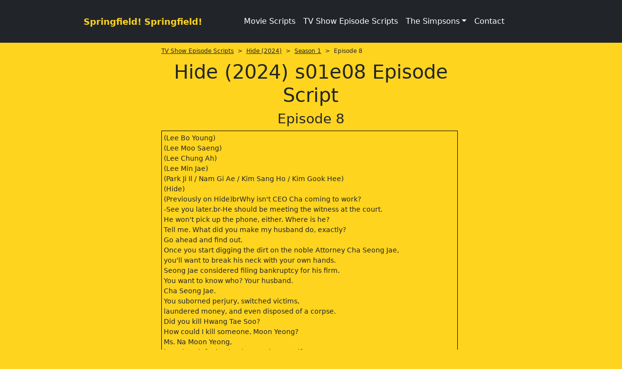

--- FILE ---
content_type: text/html; charset=utf-8
request_url: https://www.springfieldspringfield.co.uk/view_episode_scripts.php?tv-show=hide-2024&episode=s01e08
body_size: 16997
content:
<!DOCTYPE html>
<html lang="en" class="h-100">
<head>
<meta charset="utf-8">
<meta name="viewport" content="width=device-width, initial-scale=1">

<title>Hide (2024) s01e08 Episode Script | SS</title>

<meta name="description" content="Hide (2024) s01e08 - Episode 8 Episode Script. SS is dedicated to The Simpsons and home to thousands of free TV show episode scripts, movie scripts and streaming service original scripts.">

<meta property="og:title" content="Hide (2024) s01e08 Episode Script | SS" />
<meta property="og:url" content="https://www.springfieldspringfield.co.uk/view_episode_scripts.php?tv-show=hide-2024&episode=s01e08"/>
<meta property="og:image" content="https://www.springfieldspringfield.co.uk/images/logo.gif"/>
<meta property="og:description" content="Hide (2024) s01e08 Episode Script | SS" />
<meta property="og:site_name" content="Springfield! Springfield!"/>
<meta property="og:type" content="Website"/>

<link rel="canonical" href="https://www.springfieldspringfield.co.uk/view_episode_scripts.php?tv-show=hide-2024&episode=s01e08" />


    <style>

        @charset "UTF-8";:root{--bs-blue:#0d6efd;--bs-indigo:#6610f2;--bs-purple:#6f42c1;--bs-pink:#d63384;--bs-red:#dc3545;--bs-orange:#fd7e14;--bs-yellow:#ffc107;--bs-green:#198754;--bs-teal:#20c997;--bs-cyan:#0dcaf0;--bs-white:#fff;--bs-gray:#6c757d;--bs-gray-dark:#343a40;--bs-gray-100:#f8f9fa;--bs-gray-200:#e9ecef;--bs-gray-300:#dee2e6;--bs-gray-400:#ced4da;--bs-gray-500:#adb5bd;--bs-gray-600:#6c757d;--bs-gray-700:#495057;--bs-gray-800:#343a40;--bs-gray-900:#212529;--bs-primary:#0d6efd;--bs-secondary:#6c757d;--bs-success:#198754;--bs-info:#0dcaf0;--bs-warning:#ffc107;--bs-danger:#dc3545;--bs-light:#f8f9fa;--bs-dark:#212529;--bs-primary-rgb:13,110,253;--bs-secondary-rgb:108,117,125;--bs-success-rgb:25,135,84;--bs-info-rgb:13,202,240;--bs-warning-rgb:255,193,7;--bs-danger-rgb:220,53,69;--bs-light-rgb:248,249,250;--bs-dark-rgb:33,37,41;--bs-white-rgb:255,255,255;--bs-black-rgb:0,0,0;--bs-body-color-rgb:33,37,41;--bs-body-bg-rgb:255,255,255;--bs-font-sans-serif:system-ui,-apple-system,"Segoe UI",Roboto,"Helvetica Neue",Arial,"Noto Sans","Liberation Sans",sans-serif,"Apple Color Emoji","Segoe UI Emoji","Segoe UI Symbol","Noto Color Emoji";--bs-font-monospace:SFMono-Regular,Menlo,Monaco,Consolas,"Liberation Mono","Courier New",monospace;--bs-gradient:linear-gradient(180deg, rgba(255, 255, 255, 0.15), rgba(255, 255, 255, 0));--bs-body-font-family:var(--bs-font-sans-serif);--bs-body-font-size:1rem;--bs-body-font-weight:400;--bs-body-line-height:1.5;--bs-body-color:#212529;--bs-body-bg:#fff}*,::after,::before{box-sizing:border-box}@media (prefers-reduced-motion:no-preference){:root{scroll-behavior:smooth}}body{margin:0;font-family:var(--bs-body-font-family);font-size:var(--bs-body-font-size);font-weight:var(--bs-body-font-weight);line-height:var(--bs-body-line-height);color:var(--bs-body-color);text-align:var(--bs-body-text-align);background-color:var(--bs-body-bg);-webkit-text-size-adjust:100%}h1,h3{margin-top:0;margin-bottom:.5rem;font-weight:500;line-height:1.2}h1{font-size:calc(1.375rem + 1.5vw)}@media (min-width:1200px){h1{font-size:2.5rem}}h3{font-size:calc(1.3rem + .6vw)}@media (min-width:1200px){h3{font-size:1.75rem}}ul{padding-left:2rem}ul{margin-top:0;margin-bottom:1rem}ul ul{margin-bottom:0}a{color:#0d6efd;text-decoration:underline}button{border-radius:0}button{margin:0;font-family:inherit;font-size:inherit;line-height:inherit}button{text-transform:none}[type=button],button{-webkit-appearance:button}::-moz-focus-inner{padding:0;border-style:none}::-webkit-datetime-edit-day-field,::-webkit-datetime-edit-fields-wrapper,::-webkit-datetime-edit-hour-field,::-webkit-datetime-edit-minute,::-webkit-datetime-edit-month-field,::-webkit-datetime-edit-text,::-webkit-datetime-edit-year-field{padding:0}::-webkit-inner-spin-button{height:auto}::-webkit-search-decoration{-webkit-appearance:none}::-webkit-color-swatch-wrapper{padding:0}::-webkit-file-upload-button{font:inherit}::file-selector-button{font:inherit}::-webkit-file-upload-button{font:inherit;-webkit-appearance:button}.container{width:100%;padding-right:var(--bs-gutter-x,.75rem);padding-left:var(--bs-gutter-x,.75rem);margin-right:auto;margin-left:auto}@media (min-width:576px){.container{max-width:540px}}@media (min-width:768px){.container{max-width:720px}}@media (min-width:992px){.container{max-width:960px}}@media (min-width:1200px){.container{max-width:1140px}}.row{--bs-gutter-x:1.5rem;--bs-gutter-y:0;display:flex;flex-wrap:wrap;margin-top:calc(-1 * var(--bs-gutter-y));margin-right:calc(-.5 * var(--bs-gutter-x));margin-left:calc(-.5 * var(--bs-gutter-x))}.row>*{flex-shrink:0;width:100%;max-width:100%;padding-right:calc(var(--bs-gutter-x) * .5);padding-left:calc(var(--bs-gutter-x) * .5);margin-top:var(--bs-gutter-y)}@media (min-width:992px){.col-lg-2{flex:0 0 auto;width:16.66666667%}.col-lg-8{flex:0 0 auto;width:66.66666667%}.col-lg-12{flex:0 0 auto;width:100%}}.collapse:not(.show){display:none}.dropdown{position:relative}.dropdown-toggle{white-space:nowrap}.dropdown-toggle::after{display:inline-block;margin-left:.255em;vertical-align:.255em;content:"";border-top:.3em solid;border-right:.3em solid transparent;border-bottom:0;border-left:.3em solid transparent}.dropdown-menu{position:absolute;z-index:1000;display:none;min-width:10rem;padding:.5rem 0;margin:0;font-size:1rem;color:#212529;text-align:left;list-style:none;background-color:#fff;background-clip:padding-box;border:1px solid rgba(0,0,0,.15);border-radius:.25rem}.dropdown-item{display:block;width:100%;padding:.25rem 1rem;clear:both;font-weight:400;color:#212529;text-align:inherit;text-decoration:none;white-space:nowrap;background-color:transparent;border:0}.nav-link{display:block;padding:.5rem 1rem;color:#0d6efd;text-decoration:none}.navbar{position:relative;display:flex;flex-wrap:wrap;align-items:center;justify-content:space-between;padding-top:.5rem;padding-bottom:.5rem}.navbar>.container{display:flex;flex-wrap:inherit;align-items:center;justify-content:space-between}.navbar-brand{padding-top:.3125rem;padding-bottom:.3125rem;margin-right:1rem;font-size:1.25rem;text-decoration:none;white-space:nowrap}.navbar-nav{display:flex;flex-direction:column;padding-left:0;margin-bottom:0;list-style:none}.navbar-nav .nav-link{padding-right:0;padding-left:0}.navbar-nav .dropdown-menu{position:static}.navbar-collapse{flex-basis:100%;flex-grow:1;align-items:center}.navbar-toggler{padding:.25rem .75rem;font-size:1.25rem;line-height:1;background-color:transparent;border:1px solid transparent;border-radius:.25rem}.navbar-toggler-icon{display:inline-block;width:1.5em;height:1.5em;vertical-align:middle;background-repeat:no-repeat;background-position:center;background-size:100%}@media (min-width:992px){.navbar-expand-lg{flex-wrap:nowrap;justify-content:flex-start}.navbar-expand-lg .navbar-nav{flex-direction:row}.navbar-expand-lg .navbar-nav .dropdown-menu{position:absolute}.navbar-expand-lg .navbar-nav .nav-link{padding-right:.5rem;padding-left:.5rem}.navbar-expand-lg .navbar-collapse{display:flex!important;flex-basis:auto}.navbar-expand-lg .navbar-toggler{display:none}}.navbar-dark .navbar-brand{color:#fff}.navbar-dark .navbar-nav .nav-link{color:rgba(255,255,255,.55)}.navbar-dark .navbar-toggler{color:rgba(255,255,255,.55);border-color:rgba(255,255,255,.1)}.navbar-dark .navbar-toggler-icon{background-image:url("data:image/svg+xml,%3csvg xmlns='http://www.w3.org/2000/svg' viewBox='0 0 30 30'%3e%3cpath stroke='rgba%28255, 255, 255, 0.55%29' stroke-linecap='round' stroke-miterlimit='10' stroke-width='2' d='M4 7h22M4 15h22M4 23h22'/%3e%3c/svg%3e")}.d-block{display:block!important}.d-flex{display:flex!important}.d-none{display:none!important}.w-100{width:100%!important}.h-100{height:100%!important}.flex-column{flex-direction:column!important}.flex-grow-1{flex-grow:1!important}.flex-shrink-0{flex-shrink:0!important}.flex-nowrap{flex-wrap:nowrap!important}.mt-2{margin-top:.5rem!important}.mb-2{margin-bottom:.5rem!important}.p-3{padding:1rem!important}.px-2{padding-right:.5rem!important;padding-left:.5rem!important}.text-center{text-align:center!important}.text-dark{--bs-text-opacity:1;color:rgba(var(--bs-dark-rgb),var(--bs-text-opacity))!important}.text-white{--bs-text-opacity:1;color:rgba(var(--bs-white-rgb),var(--bs-text-opacity))!important}.bg-dark{--bs-bg-opacity:1;background-color:rgba(var(--bs-dark-rgb),var(--bs-bg-opacity))!important}@media (min-width:992px){.d-lg-block{display:block!important}.d-lg-none{display:none!important}}@media (min-width:1200px){.d-xl-block{display:block!important}}body{background-color:#fed41e}.navbar-brand{font-size:18px;font-weight:700;color:#fed41e!important}.container{max-width:960px}h1{text-align:center}.scrolling-script-container{height:600px;overflow:scroll;width:99%;border:1px solid #000;padding:4px;margin-top:5px}.breadcrumbs{font-size:12px;margin-bottom:10px}.scrolling-script-container{font-size:14px}a{color:#fff}@media screen and (min-width:800px){.top-row{height:370px}}.topblock{display:none}@media screen and (max-width:480px){.topblock{display:block}}@media screen and (max-width:768px){.topblock{display:block}}
        
    </style>



    <script type="text/javascript">
        window._taboola = window._taboola || [];
        _taboola.push({category: 'auto'});
        !function (e, f, u, i) {
            if (!document.getElementById(i)) {
                e.async = 1;
                e.src = u;
                e.id = i;
                f.parentNode.insertBefore(e, f);
            }
        }(document.createElement('script'),
            document.getElementsByTagName('script')[0],
            '//cdn.taboola.com/libtrc/springfield/loader.js',
            'tb_loader_script');
        if (window.performance && typeof window.performance.mark == 'function') {
            window.performance.mark('tbl_ic');
        }
    </script>



<meta name="msapplication-config" content="none"/>
<meta name="google-site-verification" content="MXlhYqmIQBr6JMn4sKNUdZARSTszupmJOT8NRZdfjBE"/>

<!--<link href="/css/bootstrap.min.css" rel="stylesheet">-->

<link rel="preload" href="/js/jquery-3.6.0.min.js" as="script">

<link rel="preload" href="/css/bootstrap.min.css" as="style">
<link rel="stylesheet" href="/css/bootstrap.min.css" media="print" onload="this.media='all'">
<noscript>
    <link rel="stylesheet" href="/css/bootstrap.min.css">
</noscript>

<!--<link rel="preload" as="style" href="/css/bootstrap.min.css">-->
<!--<link rel="stylesheet" href="/css/bootstrap.min.css" media="print" onload="this.media='all'">-->
<!--<noscript><link rel="stylesheet" href="/css/bootstrap.min.css"></noscript>-->

<!--<link rel="stylesheet" href="https://cdn.jsdelivr.net/npm/bootstrap-icons@1.7.2/font/bootstrap-icons.css">-->

<link rel="preconnect" href="https://cdn.jsdelivr.net" crossorigin>

<link rel="preload" as="style" href="https://cdn.jsdelivr.net/npm/bootstrap-icons@1.13.1/font/bootstrap-icons.min.css">
<link rel="stylesheet" href="https://cdn.jsdelivr.net/npm/bootstrap-icons@1.13.1/font/bootstrap-icons.min.css" media="print"
      onload="this.media='all'">

<noscript>
    <link rel="stylesheet" href="https://cdn.jsdelivr.net/npm/bootstrap-icons@1.13.1/font/bootstrap-icons.min.css">
</noscript>

<!--<link href="https://fonts.googleapis.com/css2?family=Open+Sans&display=swap" rel="stylesheet" type="text/css"/>-->

<link rel="preconnect" href="https://fonts.googleapis.com">
<link rel="preconnect" href="https://fonts.gstatic.com" crossorigin>

<link rel="preload" as="style" href="https://fonts.googleapis.com/css2?family=Open+Sans&display=swap">
<link rel="stylesheet" href="https://fonts.googleapis.com/css2?family=Open+Sans&display=swap" media="print" onload="this.media='all'">

<noscript>
    <link rel="stylesheet" href="https://fonts.googleapis.com/css2?family=Open+Sans&display=swap">
</noscript>

<link rel="apple-touch-icon" href="/img/apple-touch-icon.png">
<!--<link rel="stylesheet" href="/css/site.min.css"/>-->

<link rel="icon" type="image/x-icon" href="/images/favicon.ico">
<link rel="icon" type="image/png" sizes="32x32" href="/images/favicon-32x32.png">
<link rel="icon" type="image/png" sizes="16x16" href="/images/favicon-16x16.png">

<style>

    body {
        background-color: #fed41e;
    }

    .navbar-brand {
        font-size: 18px;
        font-weight: bold;
        color: #fed41e !important;
    }

    .container {
        max-width: 960px;
    }

    h1 {

        text-align: center;
    }

    table {
        font-size: 14px;

    }

    .pagination2 .active {
        display: inline-block;
        text-decoration: none;
        font-weight: 700
    }

    .pagination2 .active, .pagination2 a {
        padding: 6px 12px;
        border: 1px solid #333
    }

    .pagination2 {
        margin-bottom: 20px
    }

    .pagination2 .active {
        background-color: #333;
        color: #fff
    }

    .pagination2 .dotted, .pagination2 a {
        display: inline-block;
        text-decoration: none;
        font-weight: 700;
        color: #333
    }

    .pagination2 a:hover {
        background-color: #333;
        color: #fff;
        border: 1px solid #333
    }

    .script-count {
        margin: 20px auto;
        text-align: center
    }

    .scrolling-script-container {
        height: 600px;
        overflow: scroll;
        width: 99%;
        border: 1px solid #000;
        padding: 4px;
        margin-top: 5px;
    }

    .breadcrumbs {
        font-size: 12px;
        margin-bottom: 10px;
    }

    .script-season-links {
        text-align: center;
        padding: 5px;
        font-size: 12px;
        margin-bottom: 10px;
    }

    .script-season-links a {
        font-size: 12px;
        text-decoration: none;
        color: #333
    }


    .script-season-links .active, .script-season-links a {
        width: 29px;
        /*height: 15px;*/
        /*line-height: 15px;*/
        padding: 6px;
        text-decoration: none;
        font-weight: 700;
        display: inline-block
    }

    .script-season-links a {
        margin: 1px;
        color: #333;
        border: 1px solid #333
    }

    .script-season-links .active, .script-season-links a:hover {
        color: #fff;
        border: 1px solid #333;
        background-color: #333
    }

    .season-episode-title {
        font-size: 12px
    }

    .related-links {
        text-align: center;
        font-size: 13px
    }

    .scrolling-script-container {
        font-size: 14px;

    }

    .script-list-item {
        font-size: 14px;
        background: #333;
        color: #fff;
        margin: 5px auto;
        border-radius: 10px;
        padding: 5px;
        font-weight: 700;
        display: block;
        text-decoration: none;
        width: 100%
    }

    .hidden {
        display: none
    }

    a, a:hover {

        color: #fff;
    }


    
    @media screen and (min-width: 800px) {

        .top-row {

            height: 370px;
        }

    }

    .topblock {
        display: none;
    }


    @media screen and (max-width: 480px) {
        .topblock {
            display: block;
        }
    }

    @media screen and (max-width: 812px) and (orientation: landscape) {
        .topblock {
            display: block;
        }
    }

    @media screen and (max-width: 768px) {
        .topblock {
            display: block;
        }
    }

    
    @font-face {
        font-family: bootstrap-icons;
        src: url("https://cdn.jsdelivr.net/npm/bootstrap-icons@1.7.2/font/fonts/bootstrap-icons.woff2?30af91bf14e37666a085fb8a161ff36d") format("woff2"), url("https://cdn.jsdelivr.net/npm/bootstrap-icons@1.7.2/font/fonts/bootstrap-icons.woff?30af91bf14e37666a085fb8a161ff36d") format("woff")
    }

    .bi::before, [class*=" bi-"]::before {
        display: inline-block;
        font-family: bootstrap-icons !important;
        font-style: normal;
        font-weight: 400 !important;
        font-variant: normal;
        text-transform: none;
        line-height: 1;
        vertical-align: -.125em;
        -webkit-font-smoothing: antialiased;
        -moz-osx-font-smoothing: grayscale
    }

    .bi-facebook::before {
        content: "\f344"
    }

    .bi-twitter-x::before {
        content: "\f8db"
    }

</style>

<!-- Google tag (gtag.js) -->
<script async src="https://www.googletagmanager.com/gtag/js?id=G-406ZB8S3DD"></script>
<script>
    window.dataLayer = window.dataLayer || [];
    function gtag(){dataLayer.push(arguments);}
    gtag('js', new Date());

    gtag('config', 'G-406ZB8S3DD');
</script>






<script type="application/ld+json">
    {
        "@context":"https://schema.org",
        "@graph":[
            {
                "@type":"Organization",
                "@id":"https://www.springfieldspringfield.co.uk/#org",
                "name":"Springfield! Springfield!",
                "url":"https://www.springfieldspringfield.co.uk/",
                "sameAs":[
                    "https://twitter.com/springfieldx2",
                    "https://www.facebook.com/springfieldspringfield/"
                ]
            },
            {
                "@type":"WebSite",
                "@id":"https://www.springfieldspringfield.co.uk/#website",
                "url":"https://www.springfieldspringfield.co.uk/",
                "name":"Springfield! Springfield!"
            }
        ]
    }
</script>


</head>

<body class="d-flex flex-column h-100">

<header class="p-3 bg-dark text-white">

    <nav class="navbar navbar-expand-lg navbar-dark bg-dark">
        <div class="container">
            <div class="d-flex flex-grow-1">
                <span class="w-100 d-lg-none d-block"></span>
                <a class="navbar-brand" href="/">
                    Springfield! Springfield!
                </a>
                <div class="w-100 text-right">
                    <button class="navbar-toggler" type="button" data-bs-toggle="collapse"
                            data-bs-target="#navbarSupportedContent" aria-controls="navbarSupportedContent"
                            aria-expanded="false" aria-label="Toggle navigation">
                        <span class="navbar-toggler-icon"></span>
                    </button>
                </div>
            </div>
            <div class="collapse navbar-collapse flex-grow-1 text-right" id="navbarSupportedContent">
                <ul class="navbar-nav ml-auto flex-nowrap">
                    <li class="nav-item">
                    <li class="nav-item"><a href="/movie_scripts.php" class="nav-link px-2 text-white">Movie Scripts</a>
                    </li>
                    <li class="nav-item"><a href="/tv_show_episode_scripts.php" class="nav-link px-2 text-white">TV Show
                            Episode Scripts</a></li>
                    </li>
                    <li class="nav-item dropdown">
                        <a class="nav-link dropdown-toggle text-white" href="#" id="navbarDropdown" role="button"
                           data-bs-toggle="dropdown" aria-expanded="false">The Simpsons</a>
                        <ul class="dropdown-menu" aria-labelledby="navbarDropdown">
                            <li><a class="dropdown-item" href="/characters.php">Characters</a></li>
                            <li><a class="dropdown-item" href="/episode_guide/season20.php">Episode Guide</a></li>
                            <li><a class="dropdown-item" href="/episode_scripts.php?tv-show=the-simpsons">Simpsons
                                    Episode Scripts</a></li>
                            <li><a class="dropdown-item" href="/guests.php">Guest Stars</a></li>
                            <li><a class="dropdown-item" href="/springfield.php">Springfield</a></li>
                            <li><a class="dropdown-item" href="/buddy_icons.php">Buddy Icons</a></li>
                            <li><a class="dropdown-item" href="/images.php">Images</a></li>
                            <li><a class="dropdown-item" href="/iphone_wallpaper.php">iPhone / iPod Wallpaper</a></li>
                            <li><a class="dropdown-item" href="/psp_wallpaper.php">PSP Wallpaper</a></li>
                            <li><a class="dropdown-item" href="/scenes.php">Scenes</a></li>
                            <li><a class="dropdown-item" href="/sounds.php">Sounds</a></li>
                        </ul>
                    </li>
                    <li class="nav-item">
                    <li class="nav-item"><a href="/contact.php" class="nav-link px-2 text-white">Contact</a>
                    </li>
                    <!--                    <li class="nav-item dropdown">-->
                    <!--                        <a class="nav-link dropdown-toggle text-white" href="#" id="navbarDropdown2" role="button"-->
                    <!--                           data-bs-toggle="dropdown" aria-expanded="false">Other</a>-->
                    <!--                        <ul class="dropdown-menu" aria-labelledby="navbarDropdown">-->
                    <!---->
                    <!--                            -->                    <!--                            <li><a class="dropdown-item" href="/privacy.php" rel="nofollow">Privacy Policy</a></li>-->
                    <!--                            <li><a class="dropdown-item" href="/disclaimer.php" rel="nofollow">Disclaimer</a></li>-->
                    <!--                            <li><a class="dropdown-item" href="/contact.php">Contact</a></li>-->
                    <!--                        </ul>-->
                    <!--                    </li>-->
                </ul>
            </div>
        </div>
    </nav>

</header>

<main class="flex-shrink-0">
    <div class="container">

        
            <div class="row topblock">

                <div class="top-row col-lg-12 mt-2">
                    <div id="taboola-below-category-thumbnailsb"></div>
                    <script type="text/javascript">
                        window._taboola = window._taboola || [];
                        _taboola.push({
                            mode: 'thumbnails-b',
                            container: 'taboola-below-category-thumbnailsb',
                            placement: 'Below Category Thumbnails',
                            target_type: 'mix'
                        });
                    </script>
                </div>
            </div>

        

        <div class="row">





        <div class="col-lg-2 mt-2 d-none d-lg-block d-xl-block left-content">

    
    <div id="taboola-left-rail-category-thumbnails"></div>
    <script type="text/javascript">
        window._taboola = window._taboola || [];
        _taboola.push({
            mode: 'thumbnails-lra',
            container: 'taboola-left-rail-category-thumbnails',
            placement: 'Left Rail Category Thumbnails',
            target_type: 'mix'
        });
    </script>

    
</div>
<div class="col-lg-8 mt-2">

            <div class="breadcrumbs"><a class="text-dark" href="https://www.springfieldspringfield.co.uk/tv_show_episode_scripts.php">TV Show Episode Scripts</a>&nbsp;&nbsp;>&nbsp;&nbsp;<a class="text-dark" href="https://www.springfieldspringfield.co.uk/episode_scripts.php?tv-show=hide-2024">Hide (2024)</a>&nbsp;&nbsp;>&nbsp;&nbsp;<a class="text-dark" href="https://www.springfieldspringfield.co.uk/episode_scripts.php?tv-show=hide-2024&season=1">Season 1</a>&nbsp;&nbsp;>&nbsp;&nbsp;Episode 8</div>

            <h1>Hide (2024) s01e08 Episode Script            </h1>


            		<h3 class="text-center mb-2">Episode 8</h3>




                <div class="scrolling-script-container">


                    			(Lee Bo Young)<br>
			(Lee Moo Saeng)<br>
			(Lee Chung Ah)<br>
			(Lee Min Jae)<br>
			(Park Ji Il / Nam Gi Ae / Kim Sang Ho / Kim Gook Hee)<br>
			(Hide)<br>
			(Previously on Hide)brWhy isn't CEO Cha coming to work?<br>
			-See you later.br-He should be meeting the witness at the court.<br>
			He won't pick up the phone, either. Where is he?<br>
			Tell me. What did you make my husband do, exactly?<br>
			Go ahead and find out.<br>
			Once you start digging the dirt on the noble Attorney Cha Seong Jae,<br>
			you'll want to break his neck with your own hands.<br>
			Seong Jae considered filing bankruptcy for his firm.<br>
			You want to know who? Your husband.<br>
			Cha Seong Jae.<br>
			You suborned perjury, switched victims,<br>
			laundered money, and even disposed of a corpse.<br>
			Did you kill Hwang Tae Soo?<br>
			How could I kill someone, Moon Yeong?<br>
			Ms. Na Moon Yeong,<br>
			how does it feel to be the murderer's wife?<br>
			Cha Seong Jae, that bastard<br>
			He's lost it and has no interest in his wife and daughter right now.<br>
			After they got together, they live together in Haejeon now.<br>
			Right next door, even.<br>
			Was it fun playing me?<br>
			It must've been very fun.<br>
			She lived next door, and you pretended to be kidnapped.<br>
			That was very funny of you two.<br>
			Cha Seong Jae must have an ulterior motive.<br>
			It's time to take your medicine.<br>
			When the bank approves the loan,<br>
			the entire amount will be deposited into Geumshin Corporation's business account<br>
			and transfer the money to the account belonging to the paper company<br>
			purchased under Hwang Tae Soo's name.<br>
			We'll go to Zurich, take out the 80 billion, and we're done.<br>
			He said he couldn't reach his eldest son yesterday.<br>
			Choi Woo Shik? Will you not do anything about Ha Yeon Joo?<br>
			You can't leave the country as Hwang Tae Soo.<br>
			You were banned from leaving the country.<br>
			So, if we arrest Hwang Tae Soo, we'll end up with Cha Seong Jae.<br>
			Hwang Tae Soo's passport with Cha Seong Jae's photo on it.<br>
			Is there more conclusive evidence than that?<br>
			Cha Seong Jae!<br>
			Director Ha Yeon Joo.<br>
			(Episode 8)<br>
			Cha Seong Jae, you bastard!<br>
			Hey!<br>
			Cha Seong Jae!<br>
			Cha Seong Jae is here!<br>
			You're done for now.<br>
			Mr. Hwang Tae Soo.<br>
			Who?<br>
			I mean, Mr. Cha Seong Jae.<br>
			We knew you were trying to leave the country as Mr. Hwang Tae Soo.<br>
			I don't know what you're talking about<br>
			I came all this way, chasing after Hwang Tae Soo, too.<br>
			So, did you find Hwang Tae Soo?<br>
			Looks like you lost him, too.<br>
			Let's go to Yooshin-dong.<br>
			Pretty good.<br>
			(Haejeon Police Station)<br>
			Let me ask again.<br>
			As soon as the project fund was deposited, it was transferred to another business account.<br>
			You know about this company, right?<br>
			The CEO's name is Hwang Tae Soo.<br>
			I'll use my right to remain silent.<br>
			You'll be blamed for everything by doing that.<br>
			I just need to catch the higher-up.<br>
			I'm not interested in going after an abandoned card like you.<br>
			That's why you, a prosecutor, came to the police station yourself.<br>
			You're not such a loyal servant to sacrifice her life<br>
			for the company, are you?<br>
			A search and seizure in the country town of Haejeon? I finally got to warm up a bit.<br>
			No matter how she resists to testify, there's no issue prosecuting her.<br>
			You still got it, Moon Yeong.<br>
			No.<br>
			Ha Yeon Joo still has the final blow left.<br>
			It's me.<br>
			What do you mean?<br>
			Cha Seong Jae was kidnapped.<br>
			Although I'm sure he pretended to be.<br>
			Bribing a witness.<br>
			Lobbying a politician.<br>
			Pick it up.<br>
			Tampering with Lee Bang Cheol's trial.<br>
			I did all that to save Seong Jae.<br>
			I'm sure there is evidence, too.<br>
			They made you do all the work Cha Seong Jae<br>
			used to do as a broker?<br>
			It's true I did those things.<br>
			I'll write a confession in advance.<br>
			You're kidding, right?<br>
			No. If Ha Yeon Joo tries to make an issue out of me,<br>
			just arrest me, too.<br>
			I'm turning myself in<br>
			so you can push forward using any possible means.<br>
			You'd be done as a lawyer, too, then.<br>
			It'd be ridiculous to continue to work as a lawyer.<br>
			Why is Ha Yeon Joo doing this to you?<br>
			Were you sworn enemies in your previous lives?<br>
			What a meticulous bastard.<br>
			Was there anything in the suitcase?<br>
			We found his fingerprints,<br>
			but that can't be evidence for identity theft, apparently.<br>
			How come<br>
			How did you know Mr. Hwang was going to Tianjin?<br>
			I want to find Hwang Tae Soo more than anyone.<br>
			A ticket to Tianjin was purchased under his name,<br>
			and all I did was go to Haejeon Port to follow him.<br>
			How did you know he purchased a ticket then?<br>
			I don't know how he registered his identity, but his emails are being sent to our foundation.<br>
			I ended up opening his email.<br>
			You know Ms. Ha Yeon Joo, right?<br>
			Yes. She's my next-door neighbor.<br>
			I ate a lot of cookies she baked.<br>
			Cookies?<br>
			You might not be able to eat those cookies anymore.<br>
			She's in the adjacent room.<br>
			You know why she's here, right?<br>
			I'll continue testifying when my attorney arrives.<br>
			Okay, then.<br>
			Chairman<br>
			CEO Choi ordered us to escort him to Seoul safely.<br>
			Chairman Choi is leaving now.<br>
			Thank you, Mr. Do.<br>
			.<br>
			Father.<br>
			You should leave if you're here because of Seong Jae.<br>
			You don't need to worry about him.<br>
			I came because I was hired as a lawyer.<br>
			Considering the embezzlement amount, you'll get the maximum sentence for it.<br>
			Telling you to lessen the sentence by confessing the accomplice<br>
			or hidden money would be<br>
			the only advice I can give you as your attorney.<br>
			You couldn't have hired me as your lawyer to hear stuff like this.<br>
			You know Cha Seong Jae is being interrogated in the adjacent room, right?<br>
			I'm curious why you came all the way here<br>
			instead of refusing to take the case.<br>
			You must think you have something on me.<br>
			But it won't work. I'll turn myself in<br>
			regarding all the dirty work you made me do.<br>
			Restoring justice.<br>
			Sounds nice.<br>
			What do you want from me, exactly?<br>
			Restoring justice.<br>
			Quit beating around the bush. Tell it to me straight.<br>
			You believe you have to pay for it if someone committed wrongdoing.<br>
			Since you've<br>
			wronged me,<br>
			I will<br>
			punish you.<br>
			Faking suicide wasn't enough that you tried to flee abroad?<br>
			How much dumber will you get?<br>
			You should've cleaned up after yourself, whether you cheated or whatever.<br>
			Our relationship isn't that serious.<br>
			How much does Moon Yeong know?<br>
			Why are you here if you're so afraid of rumors?<br>
			You wanted to take 80 billion? You did all this by only relying on Director Joo?<br>
			How many times did I say you can't trust her?<br>
			I suppose it runs in the family.<br>
			Believing Director Joo and causing trouble. You thought I didn't know?<br>
			You agreed to ruin Haean Village in place of Geumshin to take campaign money from them.<br>
			You ended up wasting all the money on Haean Village<br>
			and both the law firm and foundation are about to go down.<br>
			You might as well turn yourself in.<br>
			Say Director Joo and Ma Gang blackmailed you to do this.<br>
			You want me to take the blame for everything?<br>
			It's already too late, Father.<br>
			You think they'd let you get out of it at this point?<br>
			Who? Choi Ho Shik? Senile Choi Moo Won?<br>
			You need to wake up. The Haean Village development project was already ruined.<br>
			You want to become a politician? You're the one who was played by Ha Yeon Joo.<br>
			So I need to get that money back.<br>
			Is that why you pulled this off by making even your mom come to the Haejeon Port?<br>
			That 80 billion is for cleaning up after Geumshin. It's mine.<br>
			.<br>
			Hold on.<br>
			Ms. Ha.<br>
			You may go home for now.<br>
			Get home safely, Mr. Cha.<br>
			What happened?<br>
			CEO Choi Ho Shik withdrew the lawsuit.<br>
			Ha Yeon Joo's embezzlement has been voided.<br>
			Cha Seong Jae was freed again due to a lack of evidence of committing identity theft.<br>
			Withdrawing the lawsuit can't halt the investigation, though.<br>
			The owner of the money says he wasn't robbed. It's practically over.<br>
			Geez.<br>
			What is he trying to do?<br>
			(Do Jin Woo)<br>
			What kind of law is this?<br>
			They let go of the culprit because there's no evidence?<br>
			Attorney Na, is this how rich people are?<br>
			How could he let go of someone who tried to steal his money so easily?<br>
			I know.<br>
			They're usually more touchy about money and betrayal.<br>
			I think we underestimated CEO Choi.<br>
			But thankfully,<br>
			Seong Jae and Ha Yeon Joo seem to have split.<br>
			Attorney Na<br>
			you do want to catch Cha Seong Jae, right?<br>
			You don't still think of him as your husband and Bom's dad-<br>
			No.<br>
			Don't give up, then.<br>
			It's not over yet.<br>
			Cha Seong Jae chose money over family.<br>
			I'm sure he'll attempt to flee abroad again.<br>
			We need to seek a solution.<br>
			You should do it your way.<br>
			I'll continue in my old way.<br>
			Old way?<br>
			We can't do anything illegal.<br>
			You'd be the only one facing danger.<br>
			Will you fail legally again?<br>
			The law keeps freeing the culprit.<br>
			Don't worry. I won't fail twice.<br>
			Why did you touch the account?<br>
			I just borrowed the name to avoid a delivery mishap.<br>
			You know it's all yours, after all.<br>
			You're the one who pointed a knife at your family<br>
			after listening to a stranger.<br>
			You were too hasty.<br>
			Family?<br>
			Who?<br>
			Us?<br>
			Looks like you're very mistaken, Director Joo.<br>
			You're someone who does things I tell you to do.<br>
			Don't cross the line.<br>
			The only thing I allowed was my father.<br>
			I said he'd just be an old man with poor judgment who had an affair with a young employee.<br>
			I didn't tell you to touch his wallet.<br>
			Pick up what you dropped and eat it.<br>
			That suits your place.<br>
			Let's wrap it up now.<br>
			Okay.<br>
			(Woojoo Electronics)<br>
			What happened to what I asked about?<br>
			One phone under Cha Woong's name. Two under his wife's name.<br>
			And one of them was activated last month.<br>
			I signed up for a tracking service connected to your phone.<br>
			I asked you to make a copy of the phone.<br>
			You can't do that stuff anymore.<br>
			I risked my life doing this already.<br>
			Give me a break. I'll tell them about you first if I get caught.<br>
			- Hey. br- Thank you.<br>
			See you. Drive safely.<br>
			Are you okay?<br>
			It had to be done at some point.<br>
			( )&lt;<br>
			Chairman.<br>
			Did the visit go well?<br>
			I missed you.<br>
			There.<br>
			Chairman, what did you do at the hospital?<br>
			Did they do a lot of painful things to you?<br>
			I don't like hospitals.<br>
			It's too stuffy.<br>
			I'm sorry.<br>
			I should've picked you up sooner.<br>
			You used to miss the ocean in your hometown.<br>
			We live nearby, but I didn't take you there often.<br>
			Yeon Joo is so mean, isn't she?<br>
			The ocean?<br>
			Yes, let's go see the ocean.<br>
			Yes, the ocean is really nice in Haejeon.<br>
			Shall we?<br>
			Shall we go see the ocean on the way home?<br>
			Seok Goo.<br>
			It's been almost two years<br>
			since you came here, Chairman.<br>
			But your family hasn't visited you once.<br>
			When I first met you,<br>
			you told me to put everything behind me.<br>
			You asked why I'm so suppressed.<br>
			You told me to let go of everything one by one.<br>
			I was very<br>
			dependent on you.<br>
			I wondered what it would've been like if you were my father.<br>
			I imagined happy scenarios a lot, too.<br>
			But you looked for your son whenever you were lucid again.<br>
			I suppose you can't overcome the bloodline.<br>
			We're really<br>
			almost there now.<br>
			Where are you?<br>
			Did you ever meet Ha Yeon Joo when you were a prosecutor, by chance?<br>
			It's strange.<br>
			She made a deal with Choi Ho Shik, anyway.<br>
			Why did she insist on hiring you as her lawyer?<br>
			What is this, stalking?<br>
			It's above and beyond just an angry mistress.<br>
			What could it be?<br>
			I can sense something big approaching.<br>
			I will punish you.<br>
			Mom!<br>
			Yes, you're home.<br>
			Starting to make tasty rice.<br>
			I couldn't stop you because you insisted on picking up Bom today,<br>
			but I'll pick up Bom from now on-<br>
			We'll take Bom with us.<br>
			Wouldn't that be better for you to have a fresh start, too?<br>
			What fresh start without her?<br>
			You created this mess because you couldn't give up on your son.<br>
			But you're telling me to give up on my daughter?<br>
			Do you even know what Bom's friends at school say?<br>
			Yes. I also know your son is to blame.<br>
			You're the one who told everyone and humiliated Bom.<br>
			Why make our business her problem?<br>
			Don't you see that your son has been spreading fake news?<br>
			That's how bad he felt.<br>
			He must've been forced to do it.<br>
			Mother.<br>
			We better let Bom study abroad before she gets older.<br>
			No.<br>
			She'll be staying with me.<br>
			I don't care what you do for your son,<br>
			but if you mess with Bom, I'll no longer sit still.<br>
			Since you have experience,<br>
			you must know nothing could stop me, either.<br>
			Of course I do.<br>
			You're late.<br>
			Long time no see, Chairman.<br>
			Let's go in. Do you want to fight in front of him?<br>
			Why did Choi Woo Shik withdraw the lawsuit? And why is Na Moon Yeong your attorney?<br>
			You stole the briefcase and tried to leave the country. You're curious about that?<br>
			You got caught embezzling, but the company is letting it slide without suing.<br>
			Something nonsensical happened. Of course, I want to know why.<br>
			I'm disappointed.<br>
			About what?<br>
			I was going to forgive you if you pretended to be on my side and be affectionate.<br>
			But you're interrogating me after being questioned by the police.<br>
			I'm not done talking yet.<br>
			Talk about what?<br>
			Choi Woo Shik couldn't have let you go to let you have 80 billion.<br>
			And the money can't even be withdrawn without me.<br>
			Why would he let you go without wanting the money back?<br>
			I wonder.<br>
			I suppose I've been a very good person.<br>
			Answer properly.<br>
			What kind of deal did you make with Choi Woo Shik?<br>
			I guess you must still care about what your daughter thinks.<br>
			You barged in all the way here without caring about anything.<br>
			Bom.<br>
			What's wrong, Bom? Is something going on?<br>
			Dad<br>
			What about Dad?<br>
			Why isn't he coming home?<br>
			Well, the thing is<br>
			He went to Grandma's to take care of something-<br>
			You're lying. I know you two had a fight.<br>
			- Bom.br- That's why he's not coming home, right?<br>
			Why would you say that, Bom?<br>
			Dad is at Ms. Ha's right now.<br>
			You don't crash with your car anymore.<br>
			He's on the second floor right now.<br>
			What are you guys doing in front of a child?<br>
			He barged in, and he won't leave. How could I stop him?<br>
			I can't report him. It'd be too embarrassing.<br>
			All of these people would see it.<br>
			Do you want to brag to Bom about how you're cheating?<br>
			Go back home.<br>
			Bom must be home alone.<br>
			Bom?<br>
			Are you pretending to worry about her after what you did?<br>
			It's not like that.<br>
			It's not like that, Na Moon Yeong.<br>
			Wow, why is he here?<br>
			Did you call him? You can't help it, either?<br>
			- Hey, Cha Seong Jae.br- Attorney Na.<br>
			What's going on? Did these assholes do something?<br>
			It's nothing. Let's just go, Mr. Do.<br>
			How boring.<br>
			It ended boringly.<br>
			Hey! What's going on?<br>
			Prosecutor.<br>
			Seriously, those bastards.<br>
			Shin Hwa.<br>
			I'm sorry.<br>
			Where's Bom?<br>
			She said she'll go to bed.<br>
			I know he's having an affair, but doesn't he care about his daughter?<br>
			I'd prefer it if they were madly in love.<br>
			What?<br>
			This was Ha Yeon Joo's doing.<br>
			Cha Seong Jae still cares a lot for his daughter.<br>
			Even if it were her, this is out of the line.<br>
			Why would they let the kid know?<br>
			Because they want to torture me.<br>
			It was me that Ha Yeon Joo was after from the beginning.<br>
			Ha Yeon Joo was after you?<br>
			Why?<br>
			She approached the wrong way from the beginning.<br>
			It was neither for money<br>
			nor to have an affair.<br>
			Did you bring up sending Bom to study abroad?<br>
			Don't get me started.<br>
			She started flipping out as soon as I mentioned it.<br>
			Too bad her mother's that way.<br>
			It's as expected.<br>
			Let's take care of one thing at a time.<br>
			You can leave as soon as you get the paperwork, right?<br>
			Is it all done?<br>
			It's halfway done.<br>
			You just need to pretend to be Ha Yeon Joo and go to the bank with me.<br>
			Will you leave the country immediately?<br>
			After I confirm something.<br>
			I need to know what Choi Woo Shik is after.<br>
			(To Bom: Bom, earlier, Daddy was)<br>
			You insisted on going to that house. Did you leave empty-handed?<br>
			Something is going on between Ha Yeon Joo and Choi Woo Shik.<br>
			She must be using Chairman Choi to threaten him.<br>
			You never do anything properly. You're all talk.<br>
			As Moon Yeong said, you should've turned yourself in and gone to prison.<br>
			Are you crazy?<br>
			I told you to stay quiet for a while.<br>
			When will you stop behaving recklessly for your son?<br>
			I can't let my son go to prison.<br>
			I'll go instead if he has to.<br>
			Thinking about how much Moon Yeong tortured Seong Jae makes me wake up in cold sweats.<br>
			And now, what did you tell him as his father?<br>
			Mom, I won't go to prison.<br>
			I'll talk to Father for a bit.<br>
			Go upstairs for a moment.<br>
			I talked to the party representative yesterday.<br>
			Being nominated won't be an issue.<br>
			As long as things don't get worse.<br>
			Are you insisting on running?<br>
			That's more of the reason for helping me, then.<br>
			There's a way to move CEO Choi.<br>
			Hwang Tae Soo's paper company is the tip of the iceberg.<br>
			But once he gets caught with it, the borrowed-name accounts,<br>
			CEO Choi's all sorts of corruption will be revealed.<br>
			Same with the illegally negotiated agreement.<br>
			But I'm the one who has Hwang Tae Soo's account.<br>
			Whether they work together or not, they can't touch me.<br>
			You can have your election, and I'll get 80 million. We both get what we want.<br>
			I'll talk to CEO Choi myself. Along with Choi Moo Won.<br>
			I'll tell him not to touch my 80 million.<br>
			What could you possibly do with an old man with dementia?<br>
			I can threaten him because he is a senile old man.<br>
			If I told CEO Choi I'd tell the shareholders and the media that<br>
			he's been hiding his father, who has dementia, in the countryside,<br>
			that would be more effective than Ha Yeon Joo, don't you think?<br>
			He cares about what others think the most,<br>
			but he mentioned sending you to prison.<br>
			That means things aren't going well at all.<br>
			Don't worry. Nothing will happen to Bom and me.<br>
			Don't look down on me.<br>
			I can tell that much.<br>
			Mom, I'm different than Father.<br>
			By chance, if something goes wrong,<br>
			tell them it was all me, okay?<br>
			No, Mom. That would never happen.<br>
			You just need to prepare Bom's education abroad.<br>
			I made all the things you like. What do you think?<br>
			Mom,<br>
			are you breaking up with Dad because I said<br>
			he was at Ms. Ha's place?<br>
			It's not because of you.<br>
			Mom and Dad are having a situation.<br>
			I should be apologizing to you.<br>
			Even if Mom and Dad split up,<br>
			it doesn't mean you won't be able to see him.<br>
			The fact that we love you will never change.<br>
			I never got to tell you the truth from the beginning<br>
			and made you feel anxious.<br>
			I'm so sorry.<br>
			I'll never do that again.<br>
			I promise.<br>
			So Ha Yeon Joo was after you from the beginning?<br>
			Why?<br>
			That's the only way things start making sense.<br>
			But why?<br>
			Maybe she resents me.<br>
			She might've been one of the people I went after as a prosecutor.<br>
			When Attorney Cha went missing, you mentioned an insurance murder.<br>
			- But that's-br- I'm not blaming you.<br>
			It was a reasonable doubt.<br>
			It might've actually ended up that way.<br>
			One day, out of the blue,<br>
			- See you later.br- the husband went missing on the way to work.<br>
			Examining the body alone can't determine the body's condition. We need an autopsy-<br>
			But the wife is insisting the police investigate, saying it wasn't a suicide.<br>
			But what if 500 million won in cash and<br>
			insurance certificates worth billions were found at home?<br>
			That would make me a woman who killed her husband for money.<br>
			Bom!<br>
			Bom!<br>
			That might've been the ending they wanted.<br>
			But a variable in this case was<br>
			that I trusted Cha Seong Jae too much.<br>
			Because you kept doubting that he committed suicide<br>
			Things started veering off her scenario<br>
			and we ended up in this situation.<br>
			Kim Yoon Seon.<br>
			Ma Gang.<br>
			If that's what caused those mysterious deaths,<br>
			because I veered off the scenario,<br>
			I can't tolerate any more sacrifices.<br>
			(MOU for Haean Village Development Cooperation)<br>
			Advisor Cha, these are internal documents for ongoing cases.<br>
			What if CEO Cha wants them later<br>
			Hwang Tae Soo's paper company is the tip of the iceberg.<br>
			But once he gets caught with it, the borrowed-name accounts,<br>
			CEO Choi's all sorts of corruption will be revealed.<br>
			(MOU for Haean Village Development Cooperation)brSame with the illegally negotiated agreement.<br>
			Cha Seong Jae was<br>
			once a good husband and a good person.<br>
			I thought he was too good for me.<br>
			So, at first, I was glad I could do something for him.<br>
			No matter what happened to me,<br>
			I wanted to save him.<br>
			I don't know how he used to be,<br>
			but he's a total trash now.<br>
			Forget the old Cha Seong Jae.<br>
			What are you two up to?<br>
			To my ex-husband, Mr. Do and I are officially dating.<br>
			A love triangle won't be right.<br>
			By the way, shouldn't you two go home?<br>
			How could I sleep leaving you and Bom alone?<br>
			We don't know what they'd frame you for this time.<br>
			At least a prosecutor needs to be with you to secure your alibi.<br>
			Don't you think, Mr. Do?<br>
			Yes.<br>
			Chairman, how are you feeling?<br>
			Remember the driver who used to work for you?<br>
			He'll take you to the hospital later.<br>
			I have a meeting at the HQ in Seoul.<br>
			I'll be right back.<br>
			Travel safely<br>
			Chairman.<br>
			Yeon Joo.<br>
			Forget everything and<br>
			meet someone nice.<br>
			You should get married, too.<br>
			Try everything, and if you don't like it,<br>
			come back then.<br>
			You've done a lot.<br>
			Where's Mr. Do?<br>
			He left at dawn to do something.<br>
			Ha Yeon Joo seems suspicious.<br>
			Why?<br>
			That's Ha Yeon Joo's underling and<br>
			Who's that?<br>
			He's Chairman Choi's driver,<br>
			but he's acting kind of suspiciously today. It bothers me.<br>
			You can't just ignore things that bother you.<br>
			Let me look into it.<br>
			- Are you leaving?br- Yes.<br>
			- Bye.br- Bye.<br>
			(Geumshin Corporation HQ in Seoul)<br>
			We'll start an emergency meeting regarding Haean Village, Haejeon City.<br>
			Yes, Shin Hwa. Did you look up the ownership of the vehicle?<br>
			- Who?br- It says Ha Jae Pil.<br>
			He's Ha Yeon Joo's father.<br>
			Anyway, I have a bad feeling about it.<br>
			I requested Haejeon Police Station to assist.<br>
			You'd better stay at home with Bom and don't go anywhere, okay?<br>
			They even let an embezzlement case slide by.<br>
			What would be the point of having an additional internal investigation?<br>
			Director Ha Yeon Joo, please.<br>
			She's in a meeting? Where?<br>
			At the HQ in Seoul?<br>
			Okay, thank you.<br>
			You mean to have subsidiaries do the work without charging interest?<br>
			Wow, that'd be too much<br>
			Talk after reviewing the report.<br>
			The bank already lent us tens of billions of won. On top of that<br>
			If we turn a blind eye, they will all crumble<br>
			Who are you?<br>
			What are you doing? What are you doing?<br>
			Right?<br>
			Chairman. Chairman! Wake up<br>
			I think we should talk to the stakeholders' attorney first.<br>
			Chairman! Chairman, wake up.<br>
			Where? There?<br>
			Call 911.<br>
			Call an ambulance, I said!<br>
			Chairman. Chairman.<br>
			- Chairman?br- Yes, 911?<br>
			Chairman! Chairman!<br>
			You can't die like this, Chairman.<br>
			CEO Choi, something terrible happened.<br>
			What?<br>
			I'm here to ask you a favor.<br>
			You must've seen it.<br>
			Chairman dying and my dad getting arrested.<br>
			I'm here to ask you to represent my dad.<br>
			He's your dad?<br>
			Why would I represent your dad?<br>
			Aren't you curious why I'm trying to punish you?<br>
			Once you start representing my dad, you'll find out<br>
			the reason why.<br>
			They'll have to do an autopsy to determine the exact cause,<br>
			but the initial report says drug-induced heart failure.<br>
			Ha Yeon Joo's alibi was confirmed when he died.<br>
			And the suspect is her father, Ha Jae Pil?<br>
			There's something very fishy about it.<br>
			He must've done all sorts of dirty work for her.<br>
			I know she's his daughter,<br>
			but he murdered to satisfy her greed? I really don't get it.<br>
			Cha Seong Jae is still remaining silent?<br>
			He was the first witness, but he says he doesn't remember.<br>
			It's strange.<br>
			This means that Ha Yeon Joo's final target was Chairman Choi.<br>
			What's she thinking while asking you to represent her father?<br>
			Will you actually do it? Will you represent him?<br>
			I'll meet with Ha Jae Pil first.<br>
			I want to know what he's thinking.<br>
			(Correction and Rehabilitation for Better Future)<br>
			Na Moon Yeong.<br>
			You'll be good, right?<br>
			I need to die for you to survive.<br>
			Is this your father?<br>
			Dad?<br>
			(Hide)<br>
			♫ Between hidden moments ♫<br>
			♫ I've been roaming around looking for you ♫<br>
			(Hide)<br>
			I looked for you everywhere, Dad.<br>
			Since when was Ha Jae Pil Ha Yeon Joo's father?<br>
			Could you tell me your strategy to win?<br>
			You finally reunited with your father. You can't part ways again.<br>
			How interesting.<br>
			No, should I say ridiculous?<br>
			Isn't saving your father and putting Ha Yeon Joo behind bars what you really wanted?<br>
			Moon Yeong, by chance<br>
			Yes, he's my father, Na Seok Jin.<br>
			Hey, Na Moon Yeong!<br>
			Gosh, this is too much.<br>
			You don't trust me. What are you suddenly trying to do?<br>
			I'll give you what you want. So testify.<br>
			♫ Left behind alone ♫<br>
			♫ Stay alive ♫<br>
                </div>

                <div style="padding: 4px; margin-left: 20px;">


                    <a style="font-size: 14px;
                        background: #333;
                        color: #fff;
                        margin: 5px auto;
                        border-radius: 10px;
                        padding: 5px 10px;
                        font-weight: 700;
                        display: block;
                        text-decoration: none;
                        width: 150px; float: left;" href="https://www.springfieldspringfield.co.uk/view_episode_scripts.php?tv-show=hide-2024&episode=s01e07" rel="nofollow">Previous Episode</a>
                    <div style="clear: both;"></div>
                </div>


                                    <br>
            <div class="related-links">

                <a class="text-dark" href="/episode_scripts.php?tv-show=hide-2024">Hide (2024) Episode Scripts</a>&nbsp;&nbsp;&nbsp;|&nbsp;&nbsp;&nbsp;<a class="text-dark" href="tv_show_episode_scripts.php">More Television Show Episode Scripts</a><br><br>

            </div>


</div>
<div class="col-lg-2 mt-2 d-none d-lg-block d-xl-block right-content">

    
    <div id="taboola-right-rail-category-thumbnails"></div>
    <script type="text/javascript">
        window._taboola = window._taboola || [];
        _taboola.push({
            mode: 'thumbnails-rra',
            container: 'taboola-right-rail-category-thumbnails',
            placement: 'Right Rail Category Thumbnails',
            target_type: 'mix'
        });
    </script>

    
</div>
<div class="row">
    <div class="col-lg-2 mt-2"></div>
    <div class="col-lg-8 mt-2">

        <div id="taboola-below-category-thumbnails"></div>
        <script type="text/javascript">
            window._taboola = window._taboola || [];
            _taboola.push({
                mode: 'thumbnails-b',
                container: 'taboola-below-category-thumbnails',
                placement: 'Below Category Thumbnails',
                target_type: 'mix'
            });
        </script>

    </div>
    <div class="col-lg-2 mt-2"></div>
</div>
</div>
</main>

<footer class="footer mt-auto py-3 bg-dark text-white">
    <div class="container">
        <div class="row">
        <div class="col-md-3 align-middle">
            <span class="text-muted">Springfield! Springfield!</span>
        </div>

            <div class="col-md-6 text-center small align-middle">
                <a href="/about.php" class="text-decoration-none">About</a>&nbsp;&nbsp;&nbsp;&nbsp;&nbsp;&nbsp;<a href="/terms.php" class="text-decoration-none">Terms</a>&nbsp;&nbsp;&nbsp;&nbsp;&nbsp;&nbsp;<a href="/privacy.php" class="text-decoration-none">Privacy Policy</a>&nbsp;&nbsp;&nbsp;&nbsp;&nbsp;&nbsp;<a href="/contact.php" class="text-decoration-none">Contact</a>


            </div>

        <div class="col-md-3 align-middle">


            
                <a href="https://twitter.com/springfieldx2" target="_blank"><i class="bi bi-twitter-x"></i></a>
                <a href="https://www.facebook.com/springfieldspringfield/" target="_blank"><i class="bi bi-facebook"></i></a>

            

        </div>
        </div>

    </div>
</footer>



<div class="afs_ads"></div>

<script src="/js/jquery-3.6.0.min.js" defer></script>
<script src="/js/bootstrap.bundle.min.js" defer></script>
<script src="/js/site.min.js" defer></script>

<script>

    (function () {

        var tryMessage = function () {
            setTimeout(function () {
                if (!document.getElementsByClassName) return;
                var ads = document.getElementsByClassName('afs_ads'), ad = ads[ads.length - 1];

                if (!ad || ad.innerHTML.length == 0 || ad.clientHeight === 0) {
//                    console.log('1');
                    $('.additional-content2').show();
                    $('.bottom-section').show();
                    $('.main-content-left').css('margin-left', '-160px');
                    $('.main-content-right').css('width', '320px');

                } else {
//                    console.log('2');
                    ad.style.display = 'none';
                    $('.bottom-section').hide();

                }

            }, 750);
        }

        /* Attach a listener for page load ... then show the message */
        if (window.addEventListener) {
            window.addEventListener('load', tryMessage, false);
        } else {
            window.attachEvent('onload', tryMessage); //IE
        }
    })();

</script>

<script type="text/javascript">
    window._taboola = window._taboola || [];
    _taboola.push({flush: true});
</script>

</body>
</html>




